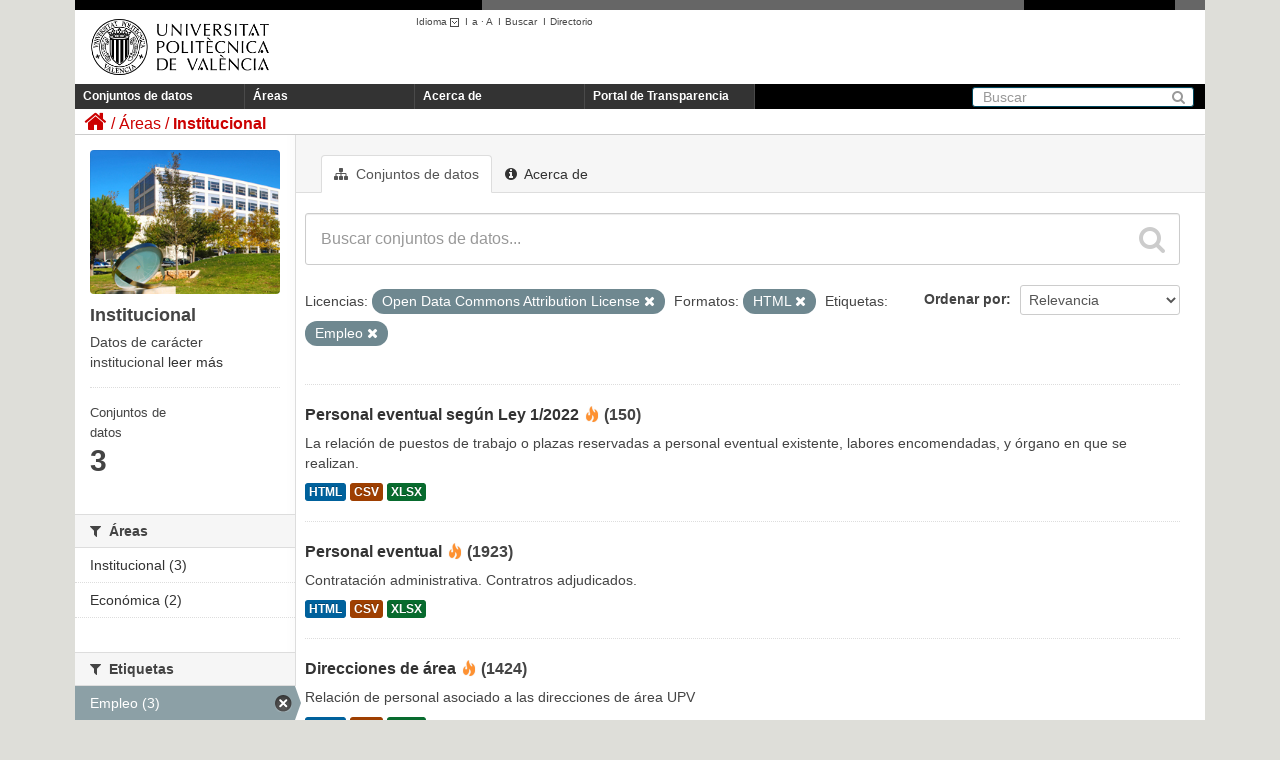

--- FILE ---
content_type: text/html; charset=utf-8
request_url: https://upvtransparent.upv.es/group/institucional?tags=Empleo&license_id=odc-by&res_format=HTML
body_size: 28144
content:
<!DOCTYPE html>
	
	
	
	
	

 	<script language="javascript" type="text/javascript">
    	sessionStorage.idioma = "es";   
    
		function cambiar_idioma_intranet(){
      		switch(sessionStorage.idioma) {
      			case "es":document.cookie='UPV_IDIOMA=es;domain=upv.es;path=/'; break;
      			case "ca":document.cookie='UPV_IDIOMA=va;domain=upv.es;path=/'; break;
      			case "va":document.cookie='UPV_IDIOMA=va;domain=upv.es;path=/'; break;
      			case "en":document.cookie='UPV_IDIOMA=en;domain=upv.es;path=/'; break;
      			default:document.cookie='UPV_IDIOMA=es;domain=upv.es;path=/'; break;
			}

  		}
	</script>
	
	<!--[if IE 7]> <html lang="es" class="ie ie7"> <![endif]-->
	<!--[if IE 8]> <html lang="es" class="ie ie8"> <![endif]-->
	<!--[if IE 9]> <html lang="es" class="ie9"> <![endif]-->
	<!--[if gt IE 8]><!--> <html lang="es"> <!--<![endif]-->
  <head>
    <!--[if lte ie 8]><script type="text/javascript" src="/fanstatic/vendor/:version:2018-04-30T13:06:24.17/html5.min.js"></script><![endif]-->
<link rel="stylesheet" type="text/css" href="/fanstatic/vendor/:version:2018-04-30T13:06:24.17/select2/select2.css" />
<link rel="stylesheet" type="text/css" href="/fanstatic/css/:version:2018-04-30T13:06:24.11/main.min.css" />
<link rel="stylesheet" type="text/css" href="/fanstatic/vendor/:version:2018-04-30T13:06:24.17/font-awesome/css/font-awesome.min.css" />
<!--[if ie 7]><link rel="stylesheet" type="text/css" href="/fanstatic/vendor/:version:2018-04-30T13:06:24.17/font-awesome/css/font-awesome-ie7.min.css" /><![endif]-->

    <meta charset="utf-8" />
      <meta name="generator" content="ckan 2.6.3" />
      <meta name="viewport" content="width=device-width, initial-scale=1.0">
    <title>Institucional - UPVTransparent</title>

    
    
  <link rel="shortcut icon" href="/base/images/ckan.ico" />
    
  <link rel="alternate" type="application/atom+xml" title="UPVTransparent - Conjuntos de datos en el área: Institucional" href="/feeds/group/institucional.atom" />
<link rel="alternate" type="application/atom+xml" title="UPVTransparent - Historial de Revisiones reciente" href="/revision/list?days=1&amp;format=atom" />

  
      
    
  <link rel="stylesheet" href="/upv_theme.css" />


    
      
      
    
    
  </head>

  
  <body 
	data-site-root="https://upvtransparent.upv.es/" data-locale-root="https://upvtransparent.upv.es/" onload='cambiar_idioma_intranet()'
>

    
    <div class="hide"><a href="#content">Ir al contenido</a></div>
  

  
    





<header class="navbar navbar-static-top masthead">
  <div id="DIVsep1N2">
    <img alt="-" src="/NGR.png" id="DIVsep1" />
    <img alt="-" src="/NGR.png" id="DIVsep2" />
  </div>
  
    
  
  <div class="container">
    <button data-target=".nav-collapse" data-toggle="collapse" class="btn btn-navbar" type="button">
      <span class="icon-bar"></span>
      <span class="icon-bar"></span>
      <span class="icon-bar"></span>
    </button>
    
    <hgroup class="header-image pull-left">

      
        
          <a class="logo" href="https://www.upv.es"><img src="/marca_UPV_negro.png" alt="UPVTransparent" title="UPVTransparent" width="210" height="81" /></a>
        
      

    </hgroup>
    <div id="DIVmenuHerramientas">
      <ul>
      <script language="javascript" type="text/javascript">
      function obtener_path(idioma) {
    	  pathname = document.location.pathname;
    	  search = document.location.search;
    	  
    	  if (pathname.startsWith("/es") || pathname.startsWith("/ca") || pathname.startsWith("/en")) {
    		  pathname = pathname.substring(3);
    	  }  
    	  
    	  pathname = "/" + idioma + pathname;
    	  return pathname + search;
      }
      function cambio_idioma_ruta(idioma) {        
        var ruta = location.protocol + '//' + document.location.hostname + obtener_path(idioma);
        console.log("ruta=" + ruta);

        sessionStorage.idioma = idioma;

        switch(idioma) {
		  case "es":document.cookie='UPV_IDIOMA=es;domain=upv.es;path=/'; break;
		  case "ca":document.cookie='UPV_IDIOMA=va;domain=upv.es;path=/'; break;
		  case "va":document.cookie='UPV_IDIOMA=va;domain=upv.es;path=/'; break;
		  case "en":document.cookie='UPV_IDIOMA=en;domain=upv.es;path=/'; break;
		  default:document.cookie='UPV_IDIOMA=es;domain=upv.es;path=/'; break;
		}
      
	  	window.location.href = ruta;
      }

      function cargarIdioma(){

		var solicitudInformacion = document.getElementById("portal_transparencia");
        var buscar = document.getElementById("buscar");
        var directorio = document.getElementById("directorio");

        var comoLlegar = document.getElementById("comoLlegar");
        var planos = document.getElementById("planos");
        var contacto = document.getElementById("contacto");
        var textoContacto = document.getElementById("textoContacto");        

        switch (sessionStorage.idioma) {
		    case "es":
		    	solicitudInformacion.innerHTML = "Portal de Transparencia";
		    	buscar.innerHTML = "Buscar";
		    	buscar.title = "Buscar";
		    	directorio.innerHTML = "Directorio";
		    	directorio.title = "Directorio";
		    	comoLlegar.innerHTML = "Cómo llegar";
		    	planos.innerHTML = "Planos";
		    	contacto.innerHTML = "Contacto";			
		        break;
		    case "ca":
		    	solicitudInformacion.innerHTML = "Portal de Transparència";
		    	buscar.innerHTML = "Cercar";
				buscar.title = "Cercar";
		    	directorio.innerHTML = "Directori";
		    	directorio.title = "Directori";
		    	comoLlegar.innerHTML = "Com s'hi arriba";
		    	planos.innerHTML = "Plánols";
		    	contacto.innerHTML = "Contacte";			
		        break;
		    case "en":
		    	solicitudInformacion.innerHTML = "Transparency portal";
		    	buscar.innerHTML = "Search";
		    	buscar.tittle = "Search";
		    	directorio.innerHTML = "Directory";
		    	directorio.title = "Directory";
		    	comoLlegar.innerHTML = "Location";
		    	planos.innerHTML = "Campus Map";
		    	contacto.innerHTML = "Contact";			
		        break;
		}
      }
      </script>
        <li class="menuHerramientas" id="herramientaIdioma">
          <a class="menuHerramientas" href="#" onclick="return false;">Idioma
                  <img src="/ico_minus_n.gif" border="0" style="vertical-align:middle"/></a>I<br/>
          <div class="menuidioma">
            <div>
              <p><a class="menuHerramientas" href="#"    onclick="cambio_idioma_ruta('es'); return false;" title="Castellano"    lang="es_ES">Castellano</a></p>
              <p><a class="menuHerramientas" href="#"    onclick="cambio_idioma_ruta('ca'); return false;" title="Valencià"    lang="es_CA">Valencià</a></p>
              <p><a class="menuHerramientas" href="#"    onclick="cambio_idioma_ruta('en'); return false;" title="English"    lang="en">English</a></p>
            </div>
          </div>
        </li>

        <li class="menuHerramientas"><a href="#" class="menuHerramientas"
                onclick="return cambia_tipografia(tipo1);return false;"
                title="Tamaño mediano">a</a> · <a
                href="#" class="menuHerramientas"
                onclick="return cambia_tipografia(tipo2);return false;"
                title="Tamaño grande">A</a> &nbsp;I</li>

                <li class="menuHerramientas"><a id="buscar" href="https://www.upv.es/pls/soalu/sic_mag.MetaBus?p_idioma=c" title="Buscador"
                    class="menuHerramientas">Buscar</a> &nbsp;I</li>
                <li class="menuHerramientas"><a id="directorio" href="https://www.upv.es/pls/soalu/sic_per.Busca_Persona?p_idioma=c" title="Directorio"
                    class="menuHerramientas">Directorio</a></li>
        </ul>
    </div>
    
    

    <div class="nav-collapse collapse">

      
        <nav class="section navigation">
          <ul class="nav nav-pills">
            
              <li><a href="/dataset">Conjuntos de datos</a></li><li><a href="/group">Áreas</a></li><li><a href="/about">Acerca de</a></li>
              <li><a id="portal_transparencia" href="http://www.upv.es/transparencia" target="_blank">Portal de Transparencia</a></li>
            
          </ul>
        </nav>
      

      
        <form class="section site-search simple-input" action="/dataset" method="get">
          <div class="field">
            <label for="field-sitewide-search">Buscar conjuntos de datos</label>
            <input id="field-sitewide-search" type="text" name="q" placeholder="Buscar" />
            <button class="btn-search" type="submit"><i class="icon-search"></i></button>
          </div>
        </form>
      

    </div>
  </div>

</header>

  
    <div role="main">
      <div id="content" class="container">
        
          
            <div class="flash-messages">
              
                
              
            </div>
          

          
            <div class="toolbar">
              
                
                  <ol class="breadcrumb">
                    
<li class="home"><a href="/"><i class="icon-home"></i><span> Inicio</span></a></li>
                    
  <li><a href="/group">Áreas</a></li>
  <li class="active"><a class=" active" href="/group/institucional">Institucional</a></li>

                  </ol>
                
              
            </div>
          

          <div class="row wrapper">

            
            
            

            
              <div class="primary span9">
                
                
                  <article class="module">
                    
                      <header class="module-content page-header">
                        
                        <ul class="nav nav-tabs">
                          
  <li class="active"><a href="/group/institucional"><i class="icon-sitemap"></i> Conjuntos de datos</a></li>
  <li><a href="/group/about/institucional"><i class="icon-info-sign"></i> Acerca de</a></li>

                        </ul>
                      </header>
                    
                    <div class="module-content">
                      
                      
  
    
    
    







<form id="group-datasets-search-form" class="search-form" method="get" data-module="select-switch">

  
    <div class="search-input control-group search-giant">
      <input type="text" class="search" name="q" value="" autocomplete="off" placeholder="Buscar conjuntos de datos...">
      
      <button type="submit" value="search">
        <i class="icon-search"></i>
        <span>Enviar</span>
      </button>
      
    </div>
  

  
    <span>
  
  

  
    
      
  <input type="hidden" name="tags" value="Empleo" />

    
  
    
      
  <input type="hidden" name="license_id" value="odc-by" />

    
  
    
      
  <input type="hidden" name="res_format" value="HTML" />

    
  
</span>
  

  
    
      <div class="form-select control-group control-order-by">
        <label for="field-order-by">Ordenar por</label>
        <select id="field-order-by" name="sort">
          
            
              <option value="score desc, metadata_modified desc">Relevancia</option>
            
          
            
              <option value="title_string asc">Nombre Ascendente</option>
            
          
            
              <option value="title_string desc">Nombre Descendente</option>
            
          
            
              <option value="metadata_modified desc">Última modificación</option>
            
          
            
              <option value="views_recent desc">Popular</option>
            
          
        </select>
        
        <button class="btn js-hide" type="submit">Ir</button>
        
      </div>
    
  

  
    
      <p class="filter-list">
        
          
          <span class="facet">Licencias:</span>
          
            <span class="filtered pill">Open Data Commons Attribution License
              <a href="/group/institucional?tags=Empleo&amp;res_format=HTML" class="remove" title="Quitar"><i class="icon-remove"></i></a>
            </span>
          
        
          
          <span class="facet">Formatos:</span>
          
            <span class="filtered pill">HTML
              <a href="/group/institucional?tags=Empleo&amp;license_id=odc-by" class="remove" title="Quitar"><i class="icon-remove"></i></a>
            </span>
          
        
          
          <span class="facet">Etiquetas:</span>
          
            <span class="filtered pill">Empleo
              <a href="/group/institucional?license_id=odc-by&amp;res_format=HTML" class="remove" title="Quitar"><i class="icon-remove"></i></a>
            </span>
          
        
      </p>     
      <a class="show-filters btn">Filtrar Resultados</a>
    
  

</form>




  
  
    
      

  
    <ul class="dataset-list unstyled">
    	
	      
	        






  <li class="dataset-item">
    
      <div class="dataset-content">
        
          <h3 class="dataset-heading">
            
              
            
            
              <a href="/dataset/personal-eventual-ley-1-2022">Personal eventual según Ley 1/2022</a>
            
            
  
  

<span class="popular ckan-icon ckan-icon-flame" title="21 vistas recientes" xmlns="http://www.w3.org/1999/xhtml">Popular</span>
(150)  

          </h3>
        
        
          
        
        
          
            <div>La relación de puestos de trabajo o plazas reservadas a personal eventual existente, labores encomendadas, y órgano en que se realizan.</div>
          
        
      </div>
      
        
          
            <ul class="dataset-resources unstyled">
              
                
                <li>
                  <a href="/dataset/personal-eventual-ley-1-2022" class="label" data-format="html">HTML</a>
                </li>
                
                <li>
                  <a href="/dataset/personal-eventual-ley-1-2022" class="label" data-format="csv">CSV</a>
                </li>
                
                <li>
                  <a href="/dataset/personal-eventual-ley-1-2022" class="label" data-format="xlsx">XLSX</a>
                </li>
                
              
            </ul>
          
        
      
    
  </li>

	      
	        






  <li class="dataset-item">
    
      <div class="dataset-content">
        
          <h3 class="dataset-heading">
            
              
            
            
              <a href="/dataset/personal-eventual">Personal eventual</a>
            
            
  
  

<span class="popular ckan-icon ckan-icon-flame" title="13 vistas recientes" xmlns="http://www.w3.org/1999/xhtml">Popular</span>
(1923)  

          </h3>
        
        
          
        
        
          
            <div>Contratación administrativa. Contratros adjudicados.</div>
          
        
      </div>
      
        
          
            <ul class="dataset-resources unstyled">
              
                
                <li>
                  <a href="/dataset/personal-eventual" class="label" data-format="html">HTML</a>
                </li>
                
                <li>
                  <a href="/dataset/personal-eventual" class="label" data-format="csv">CSV</a>
                </li>
                
                <li>
                  <a href="/dataset/personal-eventual" class="label" data-format="xlsx">XLSX</a>
                </li>
                
              
            </ul>
          
        
      
    
  </li>

	      
	        






  <li class="dataset-item">
    
      <div class="dataset-content">
        
          <h3 class="dataset-heading">
            
              
            
            
              <a href="/dataset/direccion-area">Direcciones de área</a>
            
            
  
  

<span class="popular ckan-icon ckan-icon-flame" title="12 vistas recientes" xmlns="http://www.w3.org/1999/xhtml">Popular</span>
(1424)  

          </h3>
        
        
          
        
        
          
            <div>Relación de personal asociado a las direcciones de área UPV</div>
          
        
      </div>
      
        
          
            <ul class="dataset-resources unstyled">
              
                
                <li>
                  <a href="/dataset/direccion-area" class="label" data-format="html">HTML</a>
                </li>
                
                <li>
                  <a href="/dataset/direccion-area" class="label" data-format="csv">CSV</a>
                </li>
                
                <li>
                  <a href="/dataset/direccion-area" class="label" data-format="xlsx">XLSX</a>
                </li>
                
              
            </ul>
          
        
      
    
  </li>

	      
	    
    </ul>
  

    
  
  
    
  

                    </div>
                  </article>
                
              </div>
            

            
              <aside class="secondary span3">
                
                
  
  
<div class="module context-info">
  <section class="module-content">
    
    
    <div class="image">
      <a href="">
        <img src="https://upvtransparent.upv.es/uploads/group/2018-04-23-104338.2094162016-09-12-100648.687240imggrupoinstitucional.jpg" width="190" height="118" alt="institucional" />
      </a>
    </div>
    
    
    <h1 class="heading">
      Institucional
      
    </h1>
    
    
    
      <p>
        Datos de carácter institucional
        <a href="/group/about/institucional">leer más</a>
      </p>
    
    
    
      
	<div class="nums">
	  <dl>
	    <dt>Conjuntos de datos</dt>
	    <dd><span>3</span></dd>
	  </dl>
</div>               

      

    
    
  </section>
</div>


  <div class="filters">
    <div>
      
        

  
  
    
      
      
        <section class="module module-narrow module-shallow">
          
            <h2 class="module-heading">
              <i class="icon-medium icon-filter"></i>
              
              Organizaciones
            </h2>
          
          
            
            
              <p class="module-content empty">No hay Organizaciones que coincidan con esta búsqueda</p>
            
            
          
        </section>
      
    
  

      
        

  
  
    
      
      
        <section class="module module-narrow module-shallow">
          
            <h2 class="module-heading">
              <i class="icon-medium icon-filter"></i>
              
              Áreas
            </h2>
          
          
            
            
              <nav>
                <ul class="unstyled nav nav-simple nav-facet">
                  
                    
                    
                    
                    
                      <li class="nav-item">
                        <a href="/group/0193fc49-f5c1-4dca-b88a-3622c947a154?tags=Empleo&amp;res_format=HTML&amp;license_id=odc-by&amp;groups=institucional" title="">
                          <span>Institucional (3)</span>
                        </a>
                      </li>
                  
                    
                    
                    
                    
                      <li class="nav-item">
                        <a href="/group/0193fc49-f5c1-4dca-b88a-3622c947a154?tags=Empleo&amp;res_format=HTML&amp;license_id=odc-by&amp;groups=economica" title="">
                          <span>Económica (2)</span>
                        </a>
                      </li>
                  
                </ul>
              </nav>

              <p class="module-footer">
                
                  
                
              </p>
            
            
          
        </section>
      
    
  

      
        

  
  
    
      
      
        <section class="module module-narrow module-shallow">
          
            <h2 class="module-heading">
              <i class="icon-medium icon-filter"></i>
              
              Etiquetas
            </h2>
          
          
            
            
              <nav>
                <ul class="unstyled nav nav-simple nav-facet">
                  
                    
                    
                    
                    
                      <li class="nav-item active">
                        <a href="/group/0193fc49-f5c1-4dca-b88a-3622c947a154?license_id=odc-by&amp;res_format=HTML" title="">
                          <span>Empleo (3)</span>
                        </a>
                      </li>
                  
                    
                    
                    
                    
                      <li class="nav-item">
                        <a href="/group/0193fc49-f5c1-4dca-b88a-3622c947a154?tags=Empleo&amp;res_format=HTML&amp;license_id=odc-by&amp;tags=Retribuciones" title="">
                          <span>Retribuciones (2)</span>
                        </a>
                      </li>
                  
                    
                    
                    
                    
                      <li class="nav-item">
                        <a href="/group/0193fc49-f5c1-4dca-b88a-3622c947a154?tags=Empleo&amp;res_format=HTML&amp;license_id=odc-by&amp;tags=Personal" title="">
                          <span>Personal (1)</span>
                        </a>
                      </li>
                  
                </ul>
              </nav>

              <p class="module-footer">
                
                  
                
              </p>
            
            
          
        </section>
      
    
  

      
        

  
  
    
      
      
        <section class="module module-narrow module-shallow">
          
            <h2 class="module-heading">
              <i class="icon-medium icon-filter"></i>
              
              Formatos
            </h2>
          
          
            
            
              <nav>
                <ul class="unstyled nav nav-simple nav-facet">
                  
                    
                    
                    
                    
                      <li class="nav-item">
                        <a href="/group/0193fc49-f5c1-4dca-b88a-3622c947a154?tags=Empleo&amp;res_format=HTML&amp;license_id=odc-by&amp;res_format=CSV" title="">
                          <span>CSV (3)</span>
                        </a>
                      </li>
                  
                    
                    
                    
                    
                      <li class="nav-item active">
                        <a href="/group/0193fc49-f5c1-4dca-b88a-3622c947a154?tags=Empleo&amp;license_id=odc-by" title="">
                          <span>HTML (3)</span>
                        </a>
                      </li>
                  
                    
                    
                    
                    
                      <li class="nav-item">
                        <a href="/group/0193fc49-f5c1-4dca-b88a-3622c947a154?tags=Empleo&amp;res_format=HTML&amp;license_id=odc-by&amp;res_format=XLSX" title="">
                          <span>XLSX (3)</span>
                        </a>
                      </li>
                  
                </ul>
              </nav>

              <p class="module-footer">
                
                  
                
              </p>
            
            
          
        </section>
      
    
  

      
        

  
  
    
      
      
        <section class="module module-narrow module-shallow">
          
            <h2 class="module-heading">
              <i class="icon-medium icon-filter"></i>
              
              Licencias
            </h2>
          
          
            
            
              <nav>
                <ul class="unstyled nav nav-simple nav-facet">
                  
                    
                    
                    
                    
                      <li class="nav-item active">
                        <a href="/group/0193fc49-f5c1-4dca-b88a-3622c947a154?tags=Empleo&amp;res_format=HTML" title="Open Data Commons Attribution License">
                          <span>Open Data Commons A... (3)</span>
                        </a>
                      </li>
                  
                </ul>
              </nav>

              <p class="module-footer">
                
                  
                
              </p>
            
            
          
        </section>
      
    
  

      
    </div>
    <a class="close no-text hide-filters"><i class="fa fa-times-circle"></i><span class="text">close</span></a>
  </div>

              </aside>
            
          </div>
        
      </div>
    </div>
  
    <footer class="site-footer">
  <div class="container">
    
<div class="row">
  <div class="span10 texto_pie">
  	<a href="http://www.vlc-campus.com/" title="VLC-CAMPUS (abre ventana nueva)" rel="external" onclick="target='_blank'"><img src="/campus_excelenciaVLC.png" alt="VLC-CAMPUS"  style="float:right;vertical-align:top;"/></a>
    <a href="http://www.campushabitat5u.com/" title="CAMPUS HABITAT (abre ventana nueva)" rel="external" onclick="target='_blank'"><img src="/campus_excelenciaH5.png" alt="CAMPUS HABITAT"  style="float:right;vertical-align:top;"/></a>
    <div id="DIVpieMenu">
    	<ul>
        	<li class="menuPIE"><a id="comoLlegar" href="http://www.upv.es/otros/como-llegar-upv/index-es.html" title="C&oacute;mo llegar" class="menuPIE">Cómo llegar</a>&nbsp;I</li>
            <li class="menuPIE"><a id="planos" href="http://www.upv.es/plano/plano-2d-es.html" title="Planos" class="menuPIE">Planos</a>&nbsp;I</li>
            <li class="menuPIE"><a id="contacto" href="http://www.upv.es/otros/contacto-es.html" title="Contacto" class="menuPIE">Contacto</a></li>
        </ul>
     	<div class="texto_contacto">Universitat Polit&egrave;cnica de Val&egrave;ncia &copy; 2012 &middot; Tel. (+34) 96 387 70 00 &middot; <a href="mailto:informacion@upv.es">informacion@upv.es</a></div>
     </div>
  </div>
  <div style="float:right;margin-right:15px;">
    <a href="http://www.upv.es/entidades/AMAPUOC/" title="EMAS"><img src="/EMASupv.png" alt="EMAS upv" width="33" height="62" /></a>    
  </div>
</div>

  </div>

  
    
  
</footer>
  
    
    
    
      
    
  
    

      
  <script>document.getElementsByTagName('html')[0].className += ' js';</script>
<script type="text/javascript" src="/fanstatic/vendor/:version:2018-04-30T13:06:24.17/jquery.min.js"></script>
<script type="text/javascript" src="/fanstatic/vendor/:version:2018-04-30T13:06:24.17/:bundle:bootstrap/js/bootstrap.min.js;jed.min.js;moment-with-locales.js;select2/select2.min.js"></script>
<script type="text/javascript" src="/fanstatic/base/:version:2018-04-30T13:06:24.13/:bundle:plugins/jquery.inherit.min.js;plugins/jquery.proxy-all.min.js;plugins/jquery.url-helpers.min.js;plugins/jquery.date-helpers.min.js;plugins/jquery.slug.min.js;plugins/jquery.slug-preview.min.js;plugins/jquery.truncator.min.js;plugins/jquery.masonry.min.js;plugins/jquery.form-warning.min.js;sandbox.min.js;module.min.js;pubsub.min.js;client.min.js;notify.min.js;i18n.min.js;main.min.js;modules/select-switch.min.js;modules/slug-preview.min.js;modules/basic-form.min.js;modules/confirm-action.min.js;modules/api-info.min.js;modules/autocomplete.min.js;modules/custom-fields.min.js;modules/data-viewer.min.js;modules/table-selectable-rows.min.js;modules/resource-form.min.js;modules/resource-upload-field.min.js;modules/resource-reorder.min.js;modules/resource-view-reorder.min.js;modules/follow.min.js;modules/activity-stream.min.js;modules/dashboard.min.js;modules/resource-view-embed.min.js;view-filters.min.js;modules/resource-view-filters-form.min.js;modules/resource-view-filters.min.js;modules/table-toggle-more.min.js;modules/dataset-visibility.min.js;modules/media-grid.min.js;modules/image-upload.min.js"></script>
<script type="text/javascript" src="/fanstatic/base/:version:2018-04-30T13:06:24.13/tracking.min.js"></script></body>
</html>